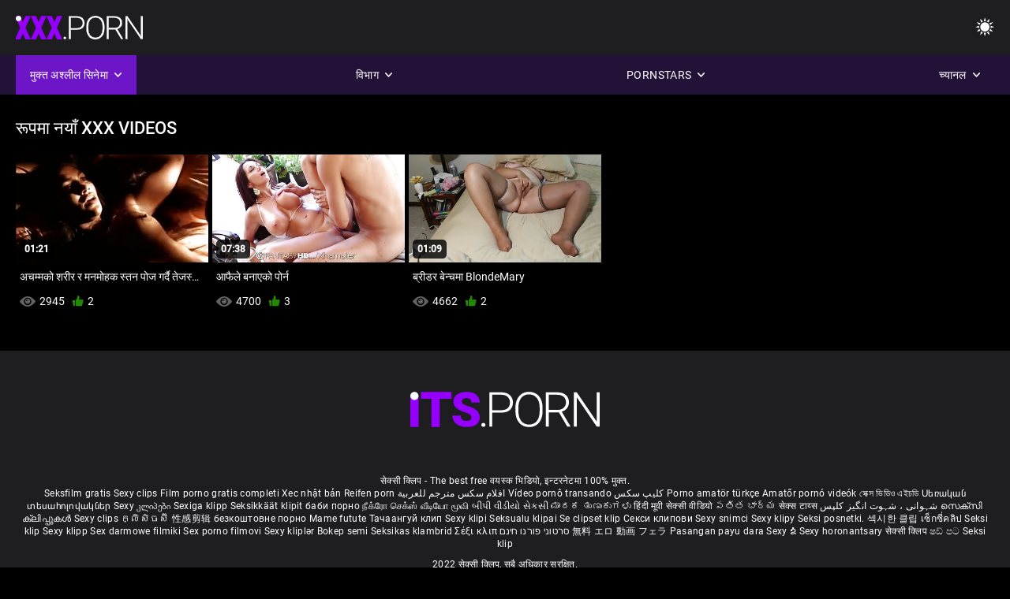

--- FILE ---
content_type: text/html; charset=UTF-8
request_url: https://ne.seksfilmgratis.com/category/as/
body_size: 7299
content:
<!DOCTYPE html><html lang="ne"><head>


<title>रूपमा Hot porn - सेक्सी क्लिप   </title>
<meta http-equiv="Content-Type" content="text/html; charset=utf-8">
<meta name="description" content="सेक्सी क्लिप - Free  रूपमा मुक्त भिडियो क्लिप ">
<meta name="keywords" content="अभिनेता,HD Porn,HD Videos,Blowjob,कट्टर,वास्तविकता,Roleplay,किशोर 18+,गधा,बिल्ली,लूट,Big Cock,हस्तमैथुन,पछि देखि,Doggy Style,मिसनरी,Reverse Cowgirl,Shaved Pussy,नजिक-अप,सानो,सानो स्तन,अनुहार,कुखुरा,गोरा,Brunette,सेक्स खिलौने,छोट्याउन बिल्ली,Threesome,अभिनेता,hd porn,hd videos,blowjob,कट्टर,वास्तविकता,roleplay,किशोर,चरण कल्पना,taboo,पछि देखि fucked,dogging,माथि बन्द,shaved योनी,कलिलो,सानो स्तन,reverse cowgirl,मिसनरी,big cock,big dick,अनुहार सह शट,ओछ्यानमा, बेडरूम,stepsister,गाढा बाल,brunette,गोरा,बिल्ली toying सुतिरहेको,छोट्याउन,बिल्ली,threesome,3some,Karly बेकर ">
<meta name="viewport" content="width=device-width, initial-scale=1">
<base target="_blank">

<link rel="icon" type="image/x-icon" href="/favicons/favicon.ico">
<link rel="apple-touch-icon" sizes="32x32" href="/favicons/touch-icon-iphone.png">
<link rel="apple-touch-icon" sizes="76x76" href="/favicons/touch-icon-ipad.png">
<link rel="apple-touch-icon" sizes="120x120" href="/favicons/touch-icon-iphone-retina.png">
<link rel="apple-touch-icon" sizes="152x152" href="/favicons/touch-icon-ipad-retina.png">

<link href="/css/all5.css" rel="stylesheet" type="text/css">
<link href="/css/slick.css" rel="stylesheet" type="text/css">
<link href="/css/select2.css" rel="stylesheet" type="text/css">
<link href="https://ne.seksfilmgratis.com/category/as/" rel="canonical">
</head>
<body class="1 box_middle no-touch">

<div class="wrapper">
<header class="pignr">
<div class="container">
<div class="holder">
<div class="column second">
<button type="button" class="hamburger" title="menu">
<span></span>
</button>
<div class="logo">
<a href="/" class="pignr">
<img src="/files/logo.png" width="161" height="30" title="सेक्सी क्लिप ">
</a>
</div>
</div>

<div class="column second">
<button type="button" class="change_theme js-night-mode" title="menu">
<i class="icon-shine"></i>
</button>


<button type="button" class="mask_search" title="menu">
<i class="icon-search"></i>
</button>
</div>
</div>
<div class="navigation">
<nav>
<div class="item active">
<a href="#" class="onClick pignr videos">
<span>मुक्त अश्लील सिनेमा </span>
<i class="icon-arrow-down"></i>
</a>
<div class="dropped_sm">
<a href="/top.html" class="pignr item_sort">
<i class="icon-like"></i>
<span>Top Rated </span>
</a>
<a href="/newporn.html" class="pignr item_sort">
<i class="icon-new"></i>
<span>नवीनतम </span>
</a>
<a href="/popular.html" class="pignr item_sort">
<i class="icon-view"></i>
<span>Most Viewed </span>
</a>

</div>
</div>
<div class="item item_second">
<a href="#" class="pignr onClick categories">
<span>विभाग </span>
<i class="icon-arrow-down"></i>
</a>
<div class="dropped_lg">
<div class="container" id="list_categories_categories_top_menu">
<div class="columns">

<div class="categories_list" id="list_categories_categories_top_menu_items">




<div class="categories_item">
<a href="/category/wife/">पत्नी</a>
</div>			
				<div class="categories_item">
<a href="/category/pussy/">बिल्ली</a>
</div>			
				<div class="categories_item">
<a href="/category/sex/">सेक्स</a>
</div>			
				<div class="categories_item">
<a href="/category/milf/">Milf</a>
</div>			
				<div class="categories_item">
<a href="/category/big/">ठूलो</a>
</div>			
				<div class="categories_item">
<a href="/category/amateur/">शौकिया</a>
</div>			
				<div class="categories_item">
<a href="/category/tits/">Tits</a>
</div>			
				<div class="categories_item">
<a href="/category/mature/">परिपक्व</a>
</div>			
				<div class="categories_item">
<a href="/category/cock/">कुखुरा</a>
</div>			
				<div class="categories_item">
<a href="/category/interracial/">Interracial</a>
</div>			
				<div class="categories_item">
<a href="/category/blowjob/">Blowjob</a>
</div>			
				<div class="categories_item">
<a href="/category/ass/">गधा</a>
</div>			
				<div class="categories_item">
<a href="/category/cum/">सह</a>
</div>			
				<div class="categories_item">
<a href="/category/slut/">Slut</a>
</div>			
				<div class="categories_item">
<a href="/category/blonde/">गोरा</a>
</div>			
				<div class="categories_item">
<a href="/category/anal/">गुदा</a>
</div>			
				<div class="categories_item">
<a href="/category/homemade/">Homemade</a>
</div>			
				<div class="categories_item">
<a href="/category/black/">काला</a>
</div>			
				<div class="categories_item">
<a href="/category/brunette/">श्यामा</a>
</div>			
				<div class="categories_item">
<a href="/category/oral/">मौखिक</a>
</div>			
				

<div class="categories_item">
<a href="/categories.html" class="more">सबै हेर्नुहोस् सूची </a>
</div>
</div>
</div>
</div>
</div>
</div>

<div class="item item_second">
<a href="/category/hd/" class="pignr onClick pornstars">
<span>Pornstars </span>
<i class="icon-arrow-down"></i>
</a>

</div>
<div class="item item_second">
<a href="#" class="pignr onClick channels">
<span>च्यानल </span>
<i class="icon-arrow-down"></i>
</a>
<div class="dropped_lg">
<div class="container" id="list_dvds_menu_top_channels">
<div class="columns">

<div class="categories_list" id="list_dvds_menu_top_channels_items">


<div class="categories_item">
<a class="pignr" href="https://gu.seksfilmgratis.com/">બીપી વીડીયો સેકસીs</a>
</div>		

<div class="categories_item">
<a class="pignr" href="https://hi.madurasespanolasfollando.com/">सेक्सी मूवी हिंदी फिल्मs</a>
</div>		

<div class="categories_item">
<a class="pignr" href="https://ta.seksfilmgratis.com/">நீக்ரோ செக்ஸ் வீடியோ மூவிs</a>
</div>		

<div class="categories_item">
<a class="pignr" href="https://gu.videovecchietroie.com/">સેકસીs</a>
</div>		

<div class="categories_item">
<a class="pignr" href="https://kn.gratisreifefrauen.com/">ಎದೆ ತುಂಬಿದ ಬಾಯಿಯಿಂದ ಜುಂಬು s</a>
</div>		

<div class="categories_item">
<a class="pignr" href="https://ml.seksfilmgratis.com/">സെക്സി ക്ലിപ്പുകൾ s</a>
</div>		

<div class="categories_item">
<a class="pignr" href="https://hi.pornosbrasileiro.com/">हिंदी मूवी सेक्सी वीडियोs</a>
</div>		

<div class="categories_item">
<a class="pignr" href="https://ur.reifetitten.net/">شہوانی ، شہوت انگیز چھاتی s</a>
</div>		

<div class="categories_item">
<a class="pignr" href="https://hi.seksfilmgratis.com/">हिंदी मूवी सेक्सी वीडियोs</a>
</div>		

<div class="categories_item">
<a class="pignr" href="https://mr.seksfilmgratis.com/">सेक्स टाय्स s</a>
</div>		




<div class="categories_item">
<a href="/tags.html" class="pignr more">सबै हेर्नुहोस् सूची </a>
</div>
</div>
</div>
</div>
</div>
</div>







</nav>
</div>
 </div></header>

<main>
<section class="columns_thumbs">
<div class="container">
<div class="container">
<div class="headline">
<h1 class="title">रूपमा नयाँ XXX videos </h1>
 </div><div class="thumbs" id="list_videos_videos_watched_right_now_items">


<div class="item thumb">
<a href="/video/868/%E0%A4%85%E0%A4%9A%E0%A4%AE-%E0%A4%AE%E0%A4%95-%E0%A4%B6%E0%A4%B0-%E0%A4%B0-%E0%A4%B0-%E0%A4%AE%E0%A4%A8%E0%A4%AE-%E0%A4%B9%E0%A4%95-%E0%A4%B8-%E0%A4%A4%E0%A4%A8-%E0%A4%AA-%E0%A4%9C-%E0%A4%97%E0%A4%B0-%E0%A4%A6-%E0%A4%A4-%E0%A4%9C%E0%A4%B8-%E0%A4%B5-%E0%A4%AA-%E0%A4%B0-%E0%A4%AE-%E0%A4%95-/" title="अचम्मको शरीर र मनमोहक स्तन पोज गर्दै तेजस्वी प्रेमिका" class="th">
<span class="wrap_image th">
<img src="https://ne.seksfilmgratis.com/media/thumbs/8/v00868.jpg?1643939300" alt="अचम्मको शरीर र मनमोहक स्तन पोज गर्दै तेजस्वी प्रेमिका" width="400" height="225" style="display: block;">
<span class="time">01:21</span>

</span>
<span class="tools_thumbs">
<span class="title">
अचम्मको शरीर र मनमोहक स्तन पोज गर्दै तेजस्वी प्रेमिका
</span>
</span>
</a>
<span class="columns">
<span class="col">
<span class="view">
<i class="icon-view"></i>
<span style="color:#FFF;">2945</span>
</span>
<span class="like_view">
<i class="icon-like"></i>
<span style="color:#FFF;">2</span>
</span>
</span>
<span class="col second">
</span>
</span>
</div><div class="item thumb">
<a href="/video/4121/%E0%A4%86%E0%A4%AB-%E0%A4%B2-%E0%A4%AC%E0%A4%A8-%E0%A4%8F%E0%A4%95-%E0%A4%AA-%E0%A4%B0-%E0%A4%A8/" title="आफैले बनाएको पोर्न" class="th">
<span class="wrap_image th">
<img src="https://ne.seksfilmgratis.com/media/thumbs/1/v04121.jpg?1641519257" alt="आफैले बनाएको पोर्न" width="400" height="225" style="display: block;">
<span class="time">07:38</span>

</span>
<span class="tools_thumbs">
<span class="title">
आफैले बनाएको पोर्न
</span>
</span>
</a>
<span class="columns">
<span class="col">
<span class="view">
<i class="icon-view"></i>
<span style="color:#FFF;">4700</span>
</span>
<span class="like_view">
<i class="icon-like"></i>
<span style="color:#FFF;">3</span>
</span>
</span>
<span class="col second">
</span>
</span>
</div><div class="item thumb">
<a href="/video/4786/%E0%A4%AC-%E0%A4%B0-%E0%A4%A1%E0%A4%B0-%E0%A4%AC-%E0%A4%A8-%E0%A4%9A%E0%A4%AE-blondemary/" title="ब्रीडर बेन्चमा BlondeMary" class="th">
<span class="wrap_image th">
<img src="https://ne.seksfilmgratis.com/media/thumbs/6/v04786.jpg?1641865515" alt="ब्रीडर बेन्चमा BlondeMary" width="400" height="225" style="display: block;">
<span class="time">01:09</span>

</span>
<span class="tools_thumbs">
<span class="title">
ब्रीडर बेन्चमा BlondeMary
</span>
</span>
</a>
<span class="columns">
<span class="col">
<span class="view">
<i class="icon-view"></i>
<span style="color:#FFF;">4662</span>
</span>
<span class="like_view">
<i class="icon-like"></i>
<span style="color:#FFF;">2</span>
</span>
</span>
<span class="col second">
</span>
</span>
</div>

</div>
</div>

		<style>
a.button {
       border: solid 1px #32373b;
    background: #3e4347;
    box-shadow: inset 0 1px 1px rgb(255 255 255 / 10%), 0 1px 3px rgb(0 0 0 / 10%);
    color: #feffff;
    text-shadow: 0 1px 0 rgb(0 0 0 / 50%);
    display: inline-block;
    padding: 6px 12px;
    margin-right: 4px;
    margin-bottom: 2px;
    text-decoration: none;
    }
    a.button.current {
  
       background: #2f3237;
    box-shadow: inset 0 0 8px rgb(0 0 0 / 50%), 0 1px 0 rgb(255 255 255 / 10%);
    color: #feffff;
    text-shadow: 0 1px 0 rgb(0 0 0 / 50%);
    display: inline-block;
    padding: 6px 12px;
    margin-right: 4px;
    margin-bottom: 2px;
    text-decoration: none;
        
    } 
    
    .paginator {        
    color: #feffff;
    text-shadow: 0 1px 0 rgb(0 0 0 / 50%);
    display: inline-block;
    padding: 6px 12px;
    margin-right: 4px;
    margin-bottom: 2px;
    text-decoration: none;  }
    
    .paginator a {      border: solid 1px #32373b;
    background: #3e4347;
    box-shadow: inset 0 1px 1px rgb(255 255 255 / 10%), 0 1px 3px rgb(0 0 0 / 10%);
    color: #feffff;
    text-shadow: 0 1px 0 rgb(0 0 0 / 50%);
    display: inline-block;
    padding: 6px 12px;
    margin-right: 4px;
    margin-bottom: 2px;
    text-decoration: none;
    }
        .paginator a:hover {      background:#9500fd;
border:1px solid #3a0430
    }
   

		</style>		





</div>
</section>




</main>



<div class="mobile-bottom-menu" style="display: none;">
<a class="pignr home" href="/">
<i class="mbmicon-newest"></i>
<span>पक्ष सूचकांक </span>
</a>
<a class="pignr newest" href="/new.html">
<i class="mbmicon-home"></i>
<span>नयाँ अश्लील भिडियो </span>
</a>
<a class="pignr categories" href="/categories.html">
<i class="mbmicon-categories"></i>
<span>सेक्सी श्रेणी </span>
</a>
<a class="pignr channels" href="/tags.html">
<i class="mbmicon-channels"></i>
<span>च्यानल </span>
</a>
<a class="pignr pornstars" href="/category/hd/">
<i class="mbmicon-pornstars"></i>
<span>Pornstars </span>
</a>
</div>


<footer>
<div class="container">
<div class="footer_holder">
<div class="logo_footer">
<a class="pignr" href="/" title="menu">
<svg enable-background="new 0 0 161 30" version="1.1" viewBox="0 0 161 30" width="240" height="45" xml:space="preserve" xmlns="http://www.w3.org/2000/svg">
<g enable-background="new    ">
<linearGradient id="a" x1="54.668" x2="1.7229" y1="31.584" y2="1.0161" gradientUnits="userSpaceOnUse">
<stop stop-color="#9500FD" offset="0"></stop>
<stop stop-color="#9500FD" offset="1"></stop>
</linearGradient>
<path d="m0 30h7v-26h-7v26zm9-24h9v24h7v-24h10v-6h-26v6zm45.26 8.285c-1.313-0.749-2.991-1.447-5.035-2.096-2.044-0.647-3.472-1.276-4.284-1.885-0.812-0.607-1.218-1.286-1.218-2.035 0-0.855 0.369-1.562 1.106-2.116s1.742-0.832 3.015-0.832c1.259 0 2.257 0.328 2.995 0.982 0.737 0.655 1.106 1.578 1.106 2.768h7.106c0-1.777-0.467-3.358-1.401-4.742s-2.243-2.45-3.928-3.198c-1.685-0.749-3.59-1.124-5.715-1.124-2.179 0-4.142 0.345-5.888 1.033s-3.096 1.651-4.05 2.888c-0.955 1.237-1.432 2.664-1.432 4.281 0 3.249 1.915 5.803 5.746 7.66 1.177 0.575 2.693 1.171 4.547 1.785 1.854 0.615 3.15 1.21 3.888 1.784 0.738 0.575 1.106 1.378 1.106 2.407 0 0.909-0.342 1.614-1.025 2.115-0.684 0.502-1.614 0.752-2.792 0.752-1.84 0-3.17-0.371-3.989-1.113-0.819-0.741-1.229-1.895-1.229-3.459h-7.146c0 1.925 0.49 3.627 1.472 5.104 0.981 1.479 2.443 2.641 4.385 3.49 1.942 0.848 4.111 1.272 6.506 1.272 3.397 0 6.07-0.729 8.02-2.186 1.949-1.457 2.923-3.462 2.923-6.017 2e-3 -3.193-1.595-5.699-4.789-7.518z" fill="url(#a)"></path>
</g>
<g enable-background="new">
<path class="wrap_letter" d="m62.113 26.478c-0.542 0-0.964 0.164-1.269 0.492-0.305 0.327-0.457 0.725-0.457 1.192 0 0.469 0.152 0.853 0.457 1.153 0.304 0.301 0.727 0.451 1.269 0.451 0.541 0 0.967-0.15 1.279-0.451 0.311-0.301 0.467-0.685 0.467-1.153s-0.156-0.865-0.467-1.192c-0.312-0.328-0.738-0.492-1.279-0.492zm22.414-23.744c-1.78-1.551-4.206-2.326-7.278-2.326h-10.07v29.198h2.498v-11.891h7.511c3.249 0 5.728-0.745 7.441-2.236 1.712-1.49 2.568-3.606 2.568-6.347 0-2.715-0.89-4.847-2.67-6.398zm-1.736 11.188c-1.271 1.139-3.119 1.707-5.542 1.707h-7.572v-13.135h7.735c2.328 0.027 4.124 0.64 5.39 1.837 1.265 1.199 1.897 2.809 1.897 4.831 0 2.034-0.636 3.622-1.908 4.76zm24.135-12.29c-1.74-1.084-3.746-1.625-6.02-1.625s-4.284 0.552-6.03 1.655c-1.745 1.103-3.096 2.681-4.05 4.732s-1.432 4.408-1.432 7.069v3.007c0 4.146 1.062 7.437 3.188 9.877 2.125 2.439 4.913 3.659 8.364 3.659 2.288 0 4.304-0.548 6.05-1.644 1.746-1.097 3.09-2.661 4.03-4.692 0.94-2.032 1.411-4.393 1.411-7.079v-3.489c-0.041-2.607-0.535-4.899-1.482-6.879-0.947-1.977-2.291-3.509-4.029-4.591zm3.013 14.879c0 3.57-0.791 6.354-2.375 8.353-1.583 1.998-3.789 2.998-6.618 2.998-2.788 0-4.994-1.013-6.618-3.037-1.624-2.026-2.436-4.771-2.436-8.232v-3.048c0-3.583 0.814-6.374 2.445-8.373 1.631-1.998 3.82-2.998 6.568-2.998 2.801 0 5.008 0.996 6.618 2.988s2.415 4.746 2.415 8.262v3.087zm23.249-2.563c1.109-1.428 1.664-3.078 1.664-4.947 0-2.71-0.887-4.82-2.659-6.329-1.773-1.509-4.236-2.264-7.39-2.264h-9.603v29.198h2.517v-12.172h8.588l7.146 12.173h2.66v-0.261l-7.391-12.433c1.868-0.548 3.357-1.536 4.468-2.965zm-7.817 1.401h-7.654v-12.855h7.045c2.396 0 4.257 0.569 5.583 1.707 1.327 1.139 1.989 2.738 1.989 4.8 0 1.875-0.636 3.401-1.908 4.579-1.272 1.179-2.957 1.769-5.055 1.769zm33.147-14.941v25.007l-17.012-25.007h-2.518v29.198h2.518v-24.987l16.992 24.987h2.496v-29.198h-2.476z" fill="#fff"></path>
</g>
<g enable-background="new    ">
<circle cx="3.5" cy="3.5" r="3.5" fill="#fff"></circle>
</g>
</svg>
</a>
</div>

<div class="bottom_footer">
<div class="copy">सेक्सी क्लिप - The best free वयस्क भिडियो, इन्टरनेटमा 100% मुक्त. </div>
<style>p a{color:#FFF !important;}</style><p>
<a href="https://seksfilmgratis.com/">Seksfilm gratis</a>
<a href="https://en.seksfilmgratis.com/">Sexy clips </a>
<a href="https://it.seksfilmgratis.com/">Film porno gratis completi</a>
<a href="https://vn.seksfilmgratis.com/">Xec nhật bản</a>
<a href="https://de.seksfilmgratis.com/">Reifen porn</a>
<a href="https://ar.seksfilmgratis.com/">افلام سكس مترجم للعربية</a>
<a href="https://pt.seksfilmgratis.com/">Vídeo pornô transando</a>
<a href="https://fa.seksfilmgratis.com/">کلیپ سکس</a>
<a href="https://tr.seksfilmgratis.com/">Porno amatör türkçe</a>
<a href="https://hu.seksfilmgratis.com/">Amatőr pornó videók</a>
<a href="https://bn.seksfilmgratis.com/">সেক্স ভিডিও এইচডি</a>
<a href="https://hy.seksfilmgratis.com/">Սեռական տեսահոլովակներ </a>
<a href="https://ka.seksfilmgratis.com/">Sexy კლიპები </a>
<a href="https://sv.seksfilmgratis.com/">Sexiga klipp </a>
<a href="https://fi.seksfilmgratis.com/">Seksikkäät klipit </a>
<a href="https://bg.seksfilmgratis.com/">баби порно</a>
<a href="https://ta.seksfilmgratis.com/">நீக்ரோ செக்ஸ் வீடியோ மூவி</a>
<a href="https://gu.seksfilmgratis.com/">બીપી વીડીયો સેકસી</a>
<a href="https://kn.seksfilmgratis.com/">ಮಾದಕ ತುಣುಕುಗಳು </a>
<a href="https://hi.seksfilmgratis.com/">हिंदी मूवी सेक्सी वीडियो</a>
<a href="https://te.seksfilmgratis.com/">పతిత భార్య </a>
<a href="https://mr.seksfilmgratis.com/">सेक्स टाय्स </a>
<a href="https://ur.seksfilmgratis.com/">شہوانی ، شہوت انگیز کلپس </a>
<a href="https://ml.seksfilmgratis.com/">സെക്സി ക്ലിപ്പുകൾ </a>
<a href="https://pa.seksfilmgratis.com/">Sexy clips </a>
<a href="https://km.seksfilmgratis.com/">ក្លីសិចស៊ី </a>
<a href="https://zh.seksfilmgratis.com/">性感剪辑 </a>
<a href="https://uk.seksfilmgratis.com/">безкоштовне порно</a>
<a href="https://ro.seksfilmgratis.com/">Mame futute</a>
<a href="https://mn.seksfilmgratis.com/">Тачаангуй клип </a>
<a href="https://lv.seksfilmgratis.com/">Sexy klipi </a>
<a href="https://lt.seksfilmgratis.com/">Seksualu klipai </a>
<a href="https://da.seksfilmgratis.com/">Se clipset klip </a>
<a href="https://mk.seksfilmgratis.com/">Секси клипови </a>
<a href="https://bs.seksfilmgratis.com/">Sexy snimci </a>
<a href="https://sk.seksfilmgratis.com/">Sexy klipy </a>
<a href="https://sl.seksfilmgratis.com/">Seksi posnetki. </a>
<a href="https://ko.seksfilmgratis.com/">섹시한 클립 </a>
<a href="https://th.seksfilmgratis.com/">เซ็กซี่คลิป </a>
<a href="https://ms.seksfilmgratis.com/">Seksi klip </a>
<a href="https://no.seksfilmgratis.com/">Sexy klipp </a>
<a href="https://pl.seksfilmgratis.com/">Sex darmowe filmiki</a>
<a href="https://hr.seksfilmgratis.com/">Sex porno filmovi</a>
<a href="https://az.seksfilmgratis.com/">Sexy kliplər </a>
<a href="https://id.seksfilmgratis.com/">Bokep semi</a>
<a href="https://et.seksfilmgratis.com/">Seksikas klambrid </a>
<a href="https://el.seksfilmgratis.com/">Σέξι κλιπ </a>
<a href="https://he.seksfilmgratis.com/">סרטוני פורנו חינם</a>
<a href="https://ja.seksfilmgratis.com/">無料 エロ 動画 フェラ</a>
<a href="https://jv.seksfilmgratis.com/">Pasangan payu dara </a>
<a href="https://lo.seksfilmgratis.com/">Sexy ຂໍ </a>
<a href="https://mg.seksfilmgratis.com/">Sexy horonantsary </a>
<a href="https://ne.seksfilmgratis.com/">सेक्सी क्लिप </a>
<a href="https://si.seksfilmgratis.com/">ෂඩ් පට </a>
<a href="https://su.seksfilmgratis.com/">Seksi klip </a>
</p>
<div class="copy">2022 सेक्सी क्लिप, सबै अधिकार सुरक्षित. </div>
</div>
</div>
</div>
</footer>
</div>







<style>
	/* Floating buttons*/
	.nav-mob {
		display: none;
	}

	@media screen and (max-width: 768px) {
		.navigation {
			top: 54px;
		}

		.nav-mob {
			transform: none;
			opacity: 1;
			padding: 0;
			visibility: visible;
			width: calc(100% + 20px);
			top: 0;
			margin: 0 -10px;
			position: relative;
			display: flex;
			flex-direction: row;
			padding-bottom: 0;
			background-color: #000000;
			z-index: auto;
		}

		.nav-mob .item,
		.nav-mob .item.second {
			position: static;
			border: 2px solid #1c1c1c;
			display: none;
		}

		.nav-mob .item {
			flex-grow: 1;
			display: block;
		}

		.nav-mob .item .pignr {
			width: 100%;
			display: flex;
			justify-content: center;
			padding: 10px;
		}

		.nav-mob .item.open .dropped_lg,
		.nav-mob .item.open .dropped_sm {
			position: absolute;
		}
	}
</style>

</body></html>